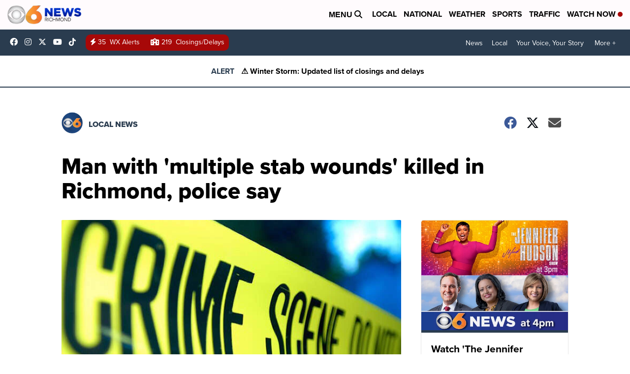

--- FILE ---
content_type: application/javascript; charset=utf-8
request_url: https://fundingchoicesmessages.google.com/f/AGSKWxUu98C2vGxgrm4NnGT-IeJ5AbVuEiaPfnxp6q8B9DU7dlrlFMBipmqnJsYl3ZEX5C3Atv3RRCM49W0Gt39t-pLP4jyrGfQXYNOTP7enVutfG4YM_qKhDM7QWeYGS4l9bHaD-dT3slEGdJHKiLFTpW8A380O0_XsJXOxiCmxv__ax9ChZtd61smyQ7Uu/_/google_lander2.js/textads./refreshsyncbannerad?/dtiadvert125x125./gam.html?
body_size: -1288
content:
window['01c6a078-df38-4b8b-8925-7f720e5e8a40'] = true;